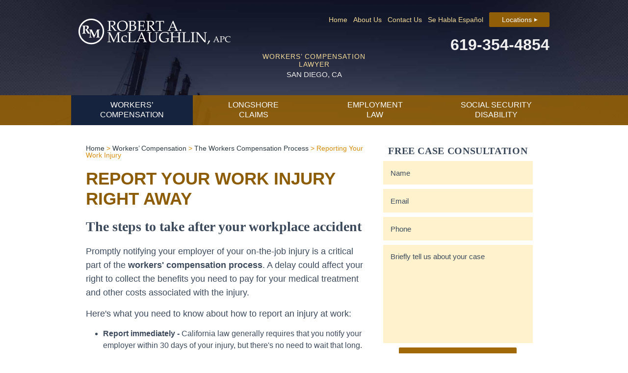

--- FILE ---
content_type: text/html; charset=UTF-8
request_url: https://www.personalinjurylawsandiego.com/workers-compensation/process/reporting-your-injury/
body_size: 9114
content:
<!DOCTYPE html>
<html lang="en-US">
<head>
<meta http-equiv="X-UA-Compatible" content="IE=edge" />
<meta name="viewport" content="width=device-width, initial-scale=1.0, user-scalable=yes" />
<meta http-equiv="Content-Type" content="text/html; charset=UTF-8" />
<meta name="format-detection" content="telephone=no">

<title>Reporting Your Work Injury : Robert A. McLaughlin, APC</title>
<meta name='robots' content='index, follow, max-image-preview:large, max-snippet:-1, max-video-preview:-1' />

	<!-- This site is optimized with the Yoast SEO plugin v26.5 - https://yoast.com/wordpress/plugins/seo/ -->
	<meta name="description" content="Under California law, you only have 30 days to report a work injury. Get started right away. Robert A. McLaughlin, APC can help." />
	<link rel="canonical" href="https://www.personalinjurylawsandiego.com/workers-compensation/process/reporting-your-injury/" />
	<meta property="og:locale" content="en_US" />
	<meta property="og:type" content="article" />
	<meta property="og:title" content="Reporting Your Work Injury : Robert A. McLaughlin, APC" />
	<meta property="og:description" content="Under California law, you only have 30 days to report a work injury. Get started right away. Robert A. McLaughlin, APC can help." />
	<meta property="og:url" content="https://www.personalinjurylawsandiego.com/workers-compensation/process/reporting-your-injury/" />
	<meta property="og:site_name" content="Robert A. McLaughlin, APC" />
	<meta property="article:modified_time" content="2023-09-28T20:56:27+00:00" />
	<meta property="og:image" content="https://media.personalinjurylawsandiego.com/wp-content/uploads/20210920145014/default-social-preview.jpg" />
	<meta property="og:image:width" content="1200" />
	<meta property="og:image:height" content="630" />
	<meta property="og:image:type" content="image/jpeg" />
	<meta name="twitter:card" content="summary_large_image" />
	<!-- / Yoast SEO plugin. -->


<link rel="alternate" title="oEmbed (JSON)" type="application/json+oembed" href="https://www.personalinjurylawsandiego.com/wp-json/oembed/1.0/embed?url=https%3A%2F%2Fwww.personalinjurylawsandiego.com%2Fworkers-compensation%2Fprocess%2Freporting-your-injury%2F" />
<link rel="alternate" title="oEmbed (XML)" type="text/xml+oembed" href="https://www.personalinjurylawsandiego.com/wp-json/oembed/1.0/embed?url=https%3A%2F%2Fwww.personalinjurylawsandiego.com%2Fworkers-compensation%2Fprocess%2Freporting-your-injury%2F&#038;format=xml" />
<style id='wp-img-auto-sizes-contain-inline-css' type='text/css'>
img:is([sizes=auto i],[sizes^="auto," i]){contain-intrinsic-size:3000px 1500px}
/*# sourceURL=wp-img-auto-sizes-contain-inline-css */
</style>
<style id='classic-theme-styles-inline-css' type='text/css'>
/*! This file is auto-generated */
.wp-block-button__link{color:#fff;background-color:#32373c;border-radius:9999px;box-shadow:none;text-decoration:none;padding:calc(.667em + 2px) calc(1.333em + 2px);font-size:1.125em}.wp-block-file__button{background:#32373c;color:#fff;text-decoration:none}
/*# sourceURL=/wp-includes/css/classic-themes.min.css */
</style>
<link rel='stylesheet' id='mobile_map_style-css' href='https://www.personalinjurylawsandiego.com/wp-content/plugins/bvi-core/assets/css/mobile-map.css?ver=6.9' type='text/css' media='all' />
<link rel='stylesheet' id='contact-form-7-css' href='https://www.personalinjurylawsandiego.com/wp-content/plugins/contact-form-7/includes/css/styles.css?ver=6.1.4' type='text/css' media='all' />
<link rel='stylesheet' id='mclaughlin-global-css' href='https://www.personalinjurylawsandiego.com/wp-content/themes/mclaughlin/style.css?ver=1.0' type='text/css' media='all' />
<link rel="https://api.w.org/" href="https://www.personalinjurylawsandiego.com/wp-json/" /><link rel="alternate" title="JSON" type="application/json" href="https://www.personalinjurylawsandiego.com/wp-json/wp/v2/pages/2607" /><!-- Stream WordPress user activity plugin v4.1.1 -->
<link rel="shortcut icon" href="https://www.personalinjurylawsandiego.com/wp-content/uploads/favicon.ico">
		<!-- Google Tag Manager -->
	<script type="7f6d2593d348d2b73578b1c7-text/javascript">(function(w,d,s,l,i){w[l]=w[l]||[];w[l].push({'gtm.start':
	new Date().getTime(),event:'gtm.js'});var f=d.getElementsByTagName(s)[0],
	j=d.createElement(s),dl=l!='dataLayer'?'&l='+l:'';j.async=true;j.src=
	'https://www.googletagmanager.com/gtm.js?id='+i+dl;f.parentNode.insertBefore(j,f);
	})(window,document,'script','dataLayer','GTM-5BBNFR4');</script>
	<!-- End Google Tag Manager -->
<style id='global-styles-inline-css' type='text/css'>
:root{--wp--preset--aspect-ratio--square: 1;--wp--preset--aspect-ratio--4-3: 4/3;--wp--preset--aspect-ratio--3-4: 3/4;--wp--preset--aspect-ratio--3-2: 3/2;--wp--preset--aspect-ratio--2-3: 2/3;--wp--preset--aspect-ratio--16-9: 16/9;--wp--preset--aspect-ratio--9-16: 9/16;--wp--preset--color--black: #000000;--wp--preset--color--cyan-bluish-gray: #abb8c3;--wp--preset--color--white: #ffffff;--wp--preset--color--pale-pink: #f78da7;--wp--preset--color--vivid-red: #cf2e2e;--wp--preset--color--luminous-vivid-orange: #ff6900;--wp--preset--color--luminous-vivid-amber: #fcb900;--wp--preset--color--light-green-cyan: #7bdcb5;--wp--preset--color--vivid-green-cyan: #00d084;--wp--preset--color--pale-cyan-blue: #8ed1fc;--wp--preset--color--vivid-cyan-blue: #0693e3;--wp--preset--color--vivid-purple: #9b51e0;--wp--preset--gradient--vivid-cyan-blue-to-vivid-purple: linear-gradient(135deg,rgb(6,147,227) 0%,rgb(155,81,224) 100%);--wp--preset--gradient--light-green-cyan-to-vivid-green-cyan: linear-gradient(135deg,rgb(122,220,180) 0%,rgb(0,208,130) 100%);--wp--preset--gradient--luminous-vivid-amber-to-luminous-vivid-orange: linear-gradient(135deg,rgb(252,185,0) 0%,rgb(255,105,0) 100%);--wp--preset--gradient--luminous-vivid-orange-to-vivid-red: linear-gradient(135deg,rgb(255,105,0) 0%,rgb(207,46,46) 100%);--wp--preset--gradient--very-light-gray-to-cyan-bluish-gray: linear-gradient(135deg,rgb(238,238,238) 0%,rgb(169,184,195) 100%);--wp--preset--gradient--cool-to-warm-spectrum: linear-gradient(135deg,rgb(74,234,220) 0%,rgb(151,120,209) 20%,rgb(207,42,186) 40%,rgb(238,44,130) 60%,rgb(251,105,98) 80%,rgb(254,248,76) 100%);--wp--preset--gradient--blush-light-purple: linear-gradient(135deg,rgb(255,206,236) 0%,rgb(152,150,240) 100%);--wp--preset--gradient--blush-bordeaux: linear-gradient(135deg,rgb(254,205,165) 0%,rgb(254,45,45) 50%,rgb(107,0,62) 100%);--wp--preset--gradient--luminous-dusk: linear-gradient(135deg,rgb(255,203,112) 0%,rgb(199,81,192) 50%,rgb(65,88,208) 100%);--wp--preset--gradient--pale-ocean: linear-gradient(135deg,rgb(255,245,203) 0%,rgb(182,227,212) 50%,rgb(51,167,181) 100%);--wp--preset--gradient--electric-grass: linear-gradient(135deg,rgb(202,248,128) 0%,rgb(113,206,126) 100%);--wp--preset--gradient--midnight: linear-gradient(135deg,rgb(2,3,129) 0%,rgb(40,116,252) 100%);--wp--preset--font-size--small: 13px;--wp--preset--font-size--medium: 20px;--wp--preset--font-size--large: 36px;--wp--preset--font-size--x-large: 42px;--wp--preset--spacing--20: 0.44rem;--wp--preset--spacing--30: 0.67rem;--wp--preset--spacing--40: 1rem;--wp--preset--spacing--50: 1.5rem;--wp--preset--spacing--60: 2.25rem;--wp--preset--spacing--70: 3.38rem;--wp--preset--spacing--80: 5.06rem;--wp--preset--shadow--natural: 6px 6px 9px rgba(0, 0, 0, 0.2);--wp--preset--shadow--deep: 12px 12px 50px rgba(0, 0, 0, 0.4);--wp--preset--shadow--sharp: 6px 6px 0px rgba(0, 0, 0, 0.2);--wp--preset--shadow--outlined: 6px 6px 0px -3px rgb(255, 255, 255), 6px 6px rgb(0, 0, 0);--wp--preset--shadow--crisp: 6px 6px 0px rgb(0, 0, 0);}:where(.is-layout-flex){gap: 0.5em;}:where(.is-layout-grid){gap: 0.5em;}body .is-layout-flex{display: flex;}.is-layout-flex{flex-wrap: wrap;align-items: center;}.is-layout-flex > :is(*, div){margin: 0;}body .is-layout-grid{display: grid;}.is-layout-grid > :is(*, div){margin: 0;}:where(.wp-block-columns.is-layout-flex){gap: 2em;}:where(.wp-block-columns.is-layout-grid){gap: 2em;}:where(.wp-block-post-template.is-layout-flex){gap: 1.25em;}:where(.wp-block-post-template.is-layout-grid){gap: 1.25em;}.has-black-color{color: var(--wp--preset--color--black) !important;}.has-cyan-bluish-gray-color{color: var(--wp--preset--color--cyan-bluish-gray) !important;}.has-white-color{color: var(--wp--preset--color--white) !important;}.has-pale-pink-color{color: var(--wp--preset--color--pale-pink) !important;}.has-vivid-red-color{color: var(--wp--preset--color--vivid-red) !important;}.has-luminous-vivid-orange-color{color: var(--wp--preset--color--luminous-vivid-orange) !important;}.has-luminous-vivid-amber-color{color: var(--wp--preset--color--luminous-vivid-amber) !important;}.has-light-green-cyan-color{color: var(--wp--preset--color--light-green-cyan) !important;}.has-vivid-green-cyan-color{color: var(--wp--preset--color--vivid-green-cyan) !important;}.has-pale-cyan-blue-color{color: var(--wp--preset--color--pale-cyan-blue) !important;}.has-vivid-cyan-blue-color{color: var(--wp--preset--color--vivid-cyan-blue) !important;}.has-vivid-purple-color{color: var(--wp--preset--color--vivid-purple) !important;}.has-black-background-color{background-color: var(--wp--preset--color--black) !important;}.has-cyan-bluish-gray-background-color{background-color: var(--wp--preset--color--cyan-bluish-gray) !important;}.has-white-background-color{background-color: var(--wp--preset--color--white) !important;}.has-pale-pink-background-color{background-color: var(--wp--preset--color--pale-pink) !important;}.has-vivid-red-background-color{background-color: var(--wp--preset--color--vivid-red) !important;}.has-luminous-vivid-orange-background-color{background-color: var(--wp--preset--color--luminous-vivid-orange) !important;}.has-luminous-vivid-amber-background-color{background-color: var(--wp--preset--color--luminous-vivid-amber) !important;}.has-light-green-cyan-background-color{background-color: var(--wp--preset--color--light-green-cyan) !important;}.has-vivid-green-cyan-background-color{background-color: var(--wp--preset--color--vivid-green-cyan) !important;}.has-pale-cyan-blue-background-color{background-color: var(--wp--preset--color--pale-cyan-blue) !important;}.has-vivid-cyan-blue-background-color{background-color: var(--wp--preset--color--vivid-cyan-blue) !important;}.has-vivid-purple-background-color{background-color: var(--wp--preset--color--vivid-purple) !important;}.has-black-border-color{border-color: var(--wp--preset--color--black) !important;}.has-cyan-bluish-gray-border-color{border-color: var(--wp--preset--color--cyan-bluish-gray) !important;}.has-white-border-color{border-color: var(--wp--preset--color--white) !important;}.has-pale-pink-border-color{border-color: var(--wp--preset--color--pale-pink) !important;}.has-vivid-red-border-color{border-color: var(--wp--preset--color--vivid-red) !important;}.has-luminous-vivid-orange-border-color{border-color: var(--wp--preset--color--luminous-vivid-orange) !important;}.has-luminous-vivid-amber-border-color{border-color: var(--wp--preset--color--luminous-vivid-amber) !important;}.has-light-green-cyan-border-color{border-color: var(--wp--preset--color--light-green-cyan) !important;}.has-vivid-green-cyan-border-color{border-color: var(--wp--preset--color--vivid-green-cyan) !important;}.has-pale-cyan-blue-border-color{border-color: var(--wp--preset--color--pale-cyan-blue) !important;}.has-vivid-cyan-blue-border-color{border-color: var(--wp--preset--color--vivid-cyan-blue) !important;}.has-vivid-purple-border-color{border-color: var(--wp--preset--color--vivid-purple) !important;}.has-vivid-cyan-blue-to-vivid-purple-gradient-background{background: var(--wp--preset--gradient--vivid-cyan-blue-to-vivid-purple) !important;}.has-light-green-cyan-to-vivid-green-cyan-gradient-background{background: var(--wp--preset--gradient--light-green-cyan-to-vivid-green-cyan) !important;}.has-luminous-vivid-amber-to-luminous-vivid-orange-gradient-background{background: var(--wp--preset--gradient--luminous-vivid-amber-to-luminous-vivid-orange) !important;}.has-luminous-vivid-orange-to-vivid-red-gradient-background{background: var(--wp--preset--gradient--luminous-vivid-orange-to-vivid-red) !important;}.has-very-light-gray-to-cyan-bluish-gray-gradient-background{background: var(--wp--preset--gradient--very-light-gray-to-cyan-bluish-gray) !important;}.has-cool-to-warm-spectrum-gradient-background{background: var(--wp--preset--gradient--cool-to-warm-spectrum) !important;}.has-blush-light-purple-gradient-background{background: var(--wp--preset--gradient--blush-light-purple) !important;}.has-blush-bordeaux-gradient-background{background: var(--wp--preset--gradient--blush-bordeaux) !important;}.has-luminous-dusk-gradient-background{background: var(--wp--preset--gradient--luminous-dusk) !important;}.has-pale-ocean-gradient-background{background: var(--wp--preset--gradient--pale-ocean) !important;}.has-electric-grass-gradient-background{background: var(--wp--preset--gradient--electric-grass) !important;}.has-midnight-gradient-background{background: var(--wp--preset--gradient--midnight) !important;}.has-small-font-size{font-size: var(--wp--preset--font-size--small) !important;}.has-medium-font-size{font-size: var(--wp--preset--font-size--medium) !important;}.has-large-font-size{font-size: var(--wp--preset--font-size--large) !important;}.has-x-large-font-size{font-size: var(--wp--preset--font-size--x-large) !important;}
/*# sourceURL=global-styles-inline-css */
</style>
</head>
<body class="wp-singular page-template-default page page-id-2607 page-child parent-pageid-2605 wp-theme-mclaughlin geo_location_lander">
	<!-- Google Tag Manager (noscript) -->
	<noscript><iframe src="https://www.googletagmanager.com/ns.html?id=GTM-5BBNFR4"
	height="0" width="0" style="display:none;visibility:hidden"></iframe></noscript>
	<!-- End Google Tag Manager (noscript) -->
	<div class="site">
    <header id="top" class="bg_stretch page">
    <div class="top">
      <div class="inner x">
        <div class="menu-wrap right desktop">
          <nav class="top-menu x">
            <button class="mobile-toggle" aria-label="Main Menu"> </button>
<ul id="mega-menu-header_menu-2283" class="bvi-mega-menu-container" data-theme_location="header_menu" data-ajax="true" data-mobile_toggle=" " data-aria_button="" data-menu_type="mega" data-home="https://www.personalinjurylawsandiego.com">
<li id="menu-item-38" class="menu-item-page menu-item-page-0 menu-item-depth-0"><a href="https://www.personalinjurylawsandiego.com/" aria-haspopup="true" aria-expanded="false">Home</a>
<div class="mega-menu"></div>
</li>
<li id="menu-item-39" class="menu-item-page menu-item-page-1 menu-item-depth-0"><a href="https://www.personalinjurylawsandiego.com/about-our-firm/" aria-haspopup="true" aria-expanded="false">About Us</a>
<div class="mega-menu"></div>
</li>
<li id="menu-item-40" class="menu-item-page menu-item-page-2 menu-item-depth-0"><a href="https://www.personalinjurylawsandiego.com/contact-us/" aria-haspopup="true" aria-expanded="false">Contact Us</a>
<div class="mega-menu"></div>
</li>
<li id="menu-item-2895" class="menu-item-custom menu-item-custom-0 menu-item-depth-0"><a href="https://www-personalinjurylawsandiego-com.translate.goog/?_x_tr_sl=auto&amp;_x_tr_tl=es&amp;_x_tr_hl=en-US&amp;_x_tr_pto=nui" target="_blank" rel="noopener noreferrer" aria-haspopup="true" aria-expanded="false">Se Habla Español</a>
<div class="mega-menu"></div>
</li>
<li id="menu-item-3438" class="locations-btn menu-item-page menu-item-page-3 menu-item-depth-0"><a href="https://www.personalinjurylawsandiego.com/locations/" aria-haspopup="true" aria-expanded="false">Locations</a>
<div class="mega-menu"></div>
</li>

</ul>
          </nav>
          <div class="phone-box">
            <p class="phone">619-354-4854 </p>
          </div>
        </div>
        <a href="https://www.personalinjurylawsandiego.com" class="logo left">
          <img class="responsive" src="https://www.personalinjurylawsandiego.com/wp-content/themes/mclaughlin/assets/dist/images/logo.png" alt="Robert A. McLaughlin, APC">
        </a>
      </div>
            <div class="tag">
        <span>Workers’ Compensation Lawyer</span>
<span>San Diego, CA</span>      </div>
          </div>
    <div class="featured page">
          </div>
        <div class="main-menu">
      <div class="inner">
        <nav>
          <button class="mobile-toggle" aria-label="Main Menu">Menu</button>
<ul id="mega-menu-mega_menu-4814" class="bvi-mega-menu-container" data-theme_location="mega_menu" data-link_before="&lt;div&gt;&lt;span&gt;" data-link_after="&lt;/span&gt;&lt;/div&gt;" data-ajax="true" data-mobile_toggle="Menu" data-aria_button="" data-menu_type="mega" data-home="https://www.personalinjurylawsandiego.com">
<li id="menu-item-2718" class="menu-item-page menu-item-page-0 menu-item-depth-0"><a href="https://www.personalinjurylawsandiego.com/contact-us/" aria-haspopup="true" aria-expanded="false"><div><span>Contact Us</span></div></a>
<div class="mega-menu"></div>
</li>
<li id="menu-item-2719" class="menu-item-page menu-item-page-1 menu-item-depth-0"><a href="https://www.personalinjurylawsandiego.com/about-our-firm/" aria-haspopup="true" aria-expanded="false"><div><span>About Our Firm</span></div></a>
<div class="mega-menu"></div>
</li>
<li id="menu-item-2722" class="menu-item-page menu-item-page-2 active menu-item-depth-0"><a href="https://www.personalinjurylawsandiego.com/workers-compensation/" aria-haspopup="true" aria-expanded="false"><div><span>Workers’ Compensation</span></div></a>
<div class="mega-menu"></div>
</li>
<li id="menu-item-2735" class="menu-item-page menu-item-page-3 menu-item-depth-0"><a href="https://www.personalinjurylawsandiego.com/longshore-claims/" aria-haspopup="true" aria-expanded="false"><div><span>Longshore Claims</span></div></a>
<div class="mega-menu"></div>
</li>
<li id="menu-item-2736" class="menu-item-page menu-item-page-4 menu-item-depth-0"><a href="https://www.personalinjurylawsandiego.com/employment-law/" aria-haspopup="true" aria-expanded="false"><div><span>Employment Law</span></div></a>
<div class="mega-menu"></div>
</li>
<li id="menu-item-2737" class="menu-item-page menu-item-page-5 menu-item-depth-0"><a href="https://www.personalinjurylawsandiego.com/social-security-disability/" aria-haspopup="true" aria-expanded="false"><div><span>Social Security Disability</span></div></a>
<div class="mega-menu"></div>
</li>

</ul>
        </nav>
      </div>
    </div>
        <div class="phone-box mobile">
      <p class="phone">
        <a href="tel:6193544854 ">
          619-354-4854         </a>
      </p>
    </div>
  </header>
  <div class="locations-btn mobile">
    <a href="#" class="button">Locations</a>
    <ul id="menu-locations-menu" class="menu"><li id="menu-item-3576" class="first-menu-item menu-item menu-item-type-post_type menu-item-object-page menu-item-3576"><a href="https://www.personalinjurylawsandiego.com/locations/san-diego-lawyer/">San Diego, CA</a></li>
<li id="menu-item-3574" class="menu-item menu-item-type-post_type menu-item-object-page menu-item-3574"><a href="https://www.personalinjurylawsandiego.com/locations/temecula-lawyer/">Temecula, CA</a></li>
<li id="menu-item-3575" class="menu-item menu-item-type-post_type menu-item-object-page menu-item-3575"><a href="https://www.personalinjurylawsandiego.com/locations/chula-vista-lawyer/">Chula Vista, CA</a></li>
<li id="menu-item-3648" class="menu-item menu-item-type-post_type menu-item-object-page menu-item-3648"><a href="https://www.personalinjurylawsandiego.com/locations/san-diego-lawyer/abogado-de-compensacion-de-trabajadores-de-san-diego/">San Diego en Español</a></li>
<li id="menu-item-3649" class="menu-item menu-item-type-post_type menu-item-object-page menu-item-3649"><a href="https://www.personalinjurylawsandiego.com/locations/temecula-lawyer/abogado-de-compensacion-de-trabajadores-de-temecula/">Temecula en Español</a></li>
<li id="menu-item-3650" class="last-menu-item menu-item menu-item-type-post_type menu-item-object-page menu-item-3650"><a href="https://www.personalinjurylawsandiego.com/locations/chula-vista-lawyer/abogado-de-compensacion-de-trabajadores-de-chula-vista/">Chula Vista en Español</a></li>
</ul>  </div>
  <div class="main page">
    <div class="inner">
      <div class="content x">
        <div class="breadcrumbs desktop"><span><span><a href="https://www.personalinjurylawsandiego.com/">Home</a></span> &gt; <span><a href="https://www.personalinjurylawsandiego.com/workers-compensation/">Workers’ Compensation</a></span> &gt; <span><a href="https://www.personalinjurylawsandiego.com/workers-compensation/process/">The Workers Compensation Process</a></span> &gt; <span class="breadcrumb_last" aria-current="page">Reporting Your Work Injury</span></span></div>        <article id="post-2607">
          <h1>Report Your Work Injury Right Away</h1>
<h2>The steps to take after your workplace accident</h2>
<p>Promptly notifying your employer of your on-the-job injury is a critical part of the <a title="Reporting Your Work Injury" href="https://www.personalinjurylawsandiego.com/workers-compensation/process/reporting-your-injury/">workers' compensation process</a>. A delay could affect your right to collect the benefits you need to pay for your medical treatment and other costs associated with the injury.</p>
<p>Here's what you need to know about how to report an injury at work:</p>
<ul>
<li><strong>Report immediately - </strong>California law generally requires that you notify your employer within 30 days of your injury, but there's no need to wait that long. Contact your supervisor right away. If your injury or illness developed over a period of time, inform your employer as soon as you learn - or believe - that it is job-related.</li>
<li><strong>Get emergency medical treatment if needed - </strong>If your injury is serious enough to require emergency medical attention, your employer is required by law to give you access to medical attention right away. Tell your supervisor you are going to the emergency room or to another medical facility – or if you aren’t able to do so, you can also report the injury after you leave work to get medical attention. In addition, tell the medical professional who treats you that your injury is work-related. Also, document all your interactions with healthcare providers.</li>
<li><strong>Follow your employer's protocol - </strong>Your employer should have a system in place to report and document work injuries. Follow those rules and speak with your supervisor if you have any concerns. Make sure you keep a copy of any forms you or your supervisor completes for your own records.</li>
<li><strong>Get a claim form - </strong>Within one working day of being notified of an injury, your employer is required to give or mail you a DWC-1. If your employer does not provide this form, you can also get one from the Division of Workers Compensation. You'll need this form to <a title="Filing a Claim" href="https://www.personalinjurylawsandiego.com/workers-compensation/process/filing-your-claim/">file your claim</a>.</li>
<li><strong>Know your legal rights - </strong>In California, it is against the law for your employer to penalize you for having an on-the-job injury or requesting <a title="Workers' Compensation" href="https://www.personalinjurylawsandiego.com/workers-compensation/">workers' compensation</a> benefits. Likewise, your co-workers are protected by law if they testify in your case. Your employer must pay for your medical care if you get hurt on the job - even if you don't miss time, and even if the injury was your fault. Don't let your employer bully you into sweeping the injury under the rug. You're not causing an issue or making an unreasonable demand. You're merely asking your employer to pay for your injury as required by law.</li>
</ul>
<p><strong>How long do you have to report a work injury?</strong></p>
<p>Again, in California, you have up to 30 days to report an on-the-job injury, but it’s in your interest to act fast. If you wait too long to report, your employer or their insurance company could argue that the injury wasn't actually work-related. For instance, if you are hurt on a Friday afternoon and don't notify your supervisor until Monday morning, your employer might believe that you were actually hurt over the weekend.</p>
<p>Your claim could be contested by your employer, insurance companies or others involved in workers' compensation process. Make sure you protect your rights. Make <a title="Robert A. McLaughlin, APC" href="https://www.personalinjurylawsandiego.com/">Robert A. McLaughlin, APC</a> your legal team. We can properly document your case make sure your voice is heard at every stage in the process. <a title="Contact Us" href="https://www.personalinjurylawsandiego.com/contact-us/">Contact us</a> today to schedule a free consultation.</p>
        </article>
      </div>
          <aside class="x">
      <div class="sidebar_form widget">
        <h2 class="form_title">Free Case Consultation</h2>
        
<div class="wpcf7 no-js" id="wpcf7-f4-p2607-o1" lang="en-US" dir="ltr" data-wpcf7-id="4">
<div class="screen-reader-response"><p role="status" aria-live="polite" aria-atomic="true"></p> <ul></ul></div>
<form action="/workers-compensation/process/reporting-your-injury/#wpcf7-f4-p2607-o1" method="post" class="wpcf7-form init" aria-label="Contact form" novalidate="novalidate" data-status="init">
<fieldset class="hidden-fields-container"><input type="hidden" name="_wpcf7" value="4" /><input type="hidden" name="_wpcf7_version" value="6.1.4" /><input type="hidden" name="_wpcf7_locale" value="en_US" /><input type="hidden" name="_wpcf7_unit_tag" value="wpcf7-f4-p2607-o1" /><input type="hidden" name="_wpcf7_container_post" value="2607" /><input type="hidden" name="_wpcf7_posted_data_hash" value="" />
</fieldset>
<div class="form">
<div class="row"><span class="wpcf7-form-control-wrap" data-name="client-name"><input size="40" maxlength="400" class="wpcf7-form-control wpcf7-text wpcf7-validates-as-required input name" aria-required="true" aria-invalid="false" placeholder="Name" value="" type="text" name="client-name" /></span></div>
<div class="row"><span class="wpcf7-form-control-wrap" data-name="client-email"><input size="40" maxlength="400" class="wpcf7-form-control wpcf7-email wpcf7-validates-as-required wpcf7-text wpcf7-validates-as-email input email" aria-required="true" aria-invalid="false" placeholder="Email" value="" type="email" name="client-email" /></span></div>
<div class="row"><span class="wpcf7-form-control-wrap" data-name="phone"><input size="40" maxlength="400" class="wpcf7-form-control wpcf7-tel wpcf7-validates-as-required wpcf7-text wpcf7-validates-as-tel input phone" aria-required="true" aria-invalid="false" placeholder="Phone" value="" type="tel" name="phone" /></span></div>
<div class="text_row row"><span class="wpcf7-form-control-wrap" data-name="message"><textarea cols="40" rows="10" maxlength="2000" class="wpcf7-form-control wpcf7-textarea wpcf7-validates-as-required input text" aria-required="true" aria-invalid="false" placeholder="Briefly tell us about your case" name="message"></textarea></span></div>
<div class="button_row"><span id="wpcf7-696bc4e546bf8-wrapper" class="wpcf7-form-control-wrap person-email-wrap" style="display:none !important; visibility:hidden !important;"><input id="wpcf7-696bc4e546bf8-field"  class="wpcf7-form-control wpcf7-text" type="text" name="person-email" value="" size="40" tabindex="-1" autocomplete="new-password" /></span><input class="wpcf7-form-control wpcf7-submit has-spinner btn btn1" type="submit" value="Submit" /></div>
</div><p style="display: none !important;" class="akismet-fields-container" data-prefix="_wpcf7_ak_"><label>&#916;<textarea name="_wpcf7_ak_hp_textarea" cols="45" rows="8" maxlength="100"></textarea></label><input type="hidden" id="ak_js_1" name="_wpcf7_ak_js" value="204"/><script type="7f6d2593d348d2b73578b1c7-text/javascript">document.getElementById( "ak_js_1" ).setAttribute( "value", ( new Date() ).getTime() );</script></p><input type="text" name="oIzaq" value="" style="display: none !important;" /><div class="wpcf7-response-output" aria-hidden="true"></div>
</form>
</div>
      </div>
      <div class="side_wrap desktop">
        <div class="related_links widget">
          <h2 class="widgettitle">Related Pages</h2>
          
<ul id="related-links-mega_menu-8527" class="bvi-mega-menu-related-links-container" data-theme_location="mega_menu" data-home="https://www.personalinjurylawsandiego.com">
<li id="menu-item-2724" class="menu-item-page menu-item-page-0 menu-item-depth-0"><a href="https://www.personalinjurylawsandiego.com/workers-compensation/process/filing-your-claim/" aria-haspopup="true" aria-expanded="false">Filing a Claim</a></li>
<li id="menu-item-2725" class="menu-item-page menu-item-page-1 menu-item-depth-0"><a href="https://www.personalinjurylawsandiego.com/workers-compensation/process/getting-medical-care/" aria-haspopup="true" aria-expanded="false">Getting Medical Care</a></li>
<li id="menu-item-2726" class="menu-item-page menu-item-page-2 menu-item-depth-0"><a href="https://www.personalinjurylawsandiego.com/workers-compensation/process/going-to-trial/" aria-haspopup="true" aria-expanded="false">Going to Trial</a></li>
<li id="menu-item-2727" class="menu-item-page menu-item-page-3 active menu-item-depth-0"><a href="https://www.personalinjurylawsandiego.com/workers-compensation/process/reporting-your-injury/" aria-haspopup="true" aria-expanded="false">Reporting Your Work Injury</a></li>
<li id="menu-item-2728" class="menu-item-page menu-item-page-4 menu-item-depth-0"><a href="https://www.personalinjurylawsandiego.com/workers-compensation/process/resolving-your-claim/" aria-haspopup="true" aria-expanded="false">Resolving Your Claim</a></li>

</ul>
        </div>
                <a href="https://www.personalinjurylawsandiego.com/workers-compensation/common-workplace-injuries/" class="btn widget btn2">
          <p>California Workplace Injuries</p>
          <span>Most Common Types</span>
        </a>
              </div>
          </aside>
    </div>
  </div>
  <footer class="main-footer bg_stretch lazyload">
    <div class="inner">
      <div class="logo_row x">
        <a href="https://www.personalinjurylawsandiego.com" class="logo left">
          <img class="responsive lazyload" src="https://www.personalinjurylawsandiego.com/wp-content/themes/mclaughlin/assets/dist/images/blank.gif" data-src="https://www.personalinjurylawsandiego.com/wp-content/themes/mclaughlin/assets/dist/images/logo.png" alt="Robert A. McLaughlin, APC">
        </a>
        <div class="phone-box right">
          <p class="phone">619-354-4854 </p>
        </div>
      </div>
      <div class="wrapper menu_row x">
        <div class="col col4">
          <h3>Practice Areas</h3>
          <ul id="menu-practice-areas" class="menu"><li id="menu-item-41" class="first-menu-item menu-item menu-item-type-post_type menu-item-object-page current-page-ancestor menu-item-41"><a href="https://www.personalinjurylawsandiego.com/workers-compensation/">Workers’ Compensation</a></li>
<li id="menu-item-42" class="menu-item menu-item-type-post_type menu-item-object-page menu-item-42"><a href="https://www.personalinjurylawsandiego.com/longshore-claims/">Longshore Claims</a></li>
<li id="menu-item-43" class="menu-item menu-item-type-post_type menu-item-object-page menu-item-43"><a href="https://www.personalinjurylawsandiego.com/employment-law/">Employment Law</a></li>
<li id="menu-item-44" class="last-menu-item menu-item menu-item-type-post_type menu-item-object-page menu-item-44"><a href="https://www.personalinjurylawsandiego.com/social-security-disability/">Social Security Disability</a></li>
</ul>        </div>
        <div class="col col4">
          <h3>Site Navigation</h3>
          <ul id="menu-site-navigation" class="menu"><li id="menu-item-45" class="first-menu-item menu-item menu-item-type-post_type menu-item-object-page menu-item-home menu-item-45"><a href="https://www.personalinjurylawsandiego.com/">Home</a></li>
<li id="menu-item-46" class="menu-item menu-item-type-post_type menu-item-object-page menu-item-46"><a href="https://www.personalinjurylawsandiego.com/about-our-firm/">About Our Firm</a></li>
<li id="menu-item-47" class="menu-item menu-item-type-post_type menu-item-object-page menu-item-47"><a href="https://www.personalinjurylawsandiego.com/about-our-firm/about-robert-a-mclaughlin/">About Robert A. McLaughlin</a></li>
<li id="menu-item-49" class="menu-item menu-item-type-post_type menu-item-object-page menu-item-49"><a href="https://www.personalinjurylawsandiego.com/contact-us/">Contact Us</a></li>
<li id="menu-item-50" class="menu-item menu-item-type-post_type menu-item-object-page menu-item-50"><a href="https://www.personalinjurylawsandiego.com/free-case-review/">Free Case Review</a></li>
<li id="menu-item-3440" class="menu-item menu-item-type-post_type menu-item-object-page menu-item-3440"><a href="https://www.personalinjurylawsandiego.com/locations/">Locations</a></li>
<li id="menu-item-3441" class="menu-item menu-item-type-post_type menu-item-object-page menu-item-3441"><a href="https://www.personalinjurylawsandiego.com/locations/san-diego-lawyer/">San Diego, CA</a></li>
<li id="menu-item-2555" class="menu-item menu-item-type-post_type menu-item-object-page menu-item-2555"><a href="https://www.personalinjurylawsandiego.com/client-testimonials/">Client Testimonials</a></li>
<li id="menu-item-4361" class="menu-item menu-item-type-post_type menu-item-object-page menu-item-4361"><a href="https://www.personalinjurylawsandiego.com/case-results/">Case Results</a></li>
<li id="menu-item-52" class="menu-item menu-item-type-post_type menu-item-object-page menu-item-52"><a href="https://www.personalinjurylawsandiego.com/blog/">Blog</a></li>
<li id="menu-item-3117" class="menu-item menu-item-type-post_type menu-item-object-page menu-item-3117"><a href="https://www.personalinjurylawsandiego.com/caaa-updates/">CAAA Newsletter</a></li>
<li id="menu-item-53" class="menu-item menu-item-type-post_type menu-item-object-page menu-item-53"><a href="https://www.personalinjurylawsandiego.com/privacy-policy/">Privacy Policy</a></li>
<li id="menu-item-54" class="menu-item menu-item-type-post_type menu-item-object-page menu-item-54"><a href="https://www.personalinjurylawsandiego.com/disclaimer/">Disclaimer</a></li>
<li id="menu-item-103" class="last-menu-item menu-item menu-item-type-post_type menu-item-object-page menu-item-103"><a href="https://www.personalinjurylawsandiego.com/site-map/">Site Map</a></li>
</ul>        </div>
        <div class="col col4 addresses">
          <h3>Contact Us</h3>
                    <p><b>Robert A. McLaughlin, APC</b></p>
                    <div>
            <p>5005 Texas St<br />
Suite 306<br />
San Diego, CA 92108<br />
619-354-4854</p>
          </div>
                    <div>
            <p>310 3rd Ave<br />
Suite C 27<br />
Chula Vista, CA 91910<br />
619-346-4486</p>
          </div>
                    <div>
            <p>27247 Madison Avenue<br />
Suite 116<br />
Temecula, CA 92590<br />
951-365-3061<br />
<em>* By appointment only</em></p>
          </div>
                  </div>
        <div class="col col4 social">
          <h3>Follow Us</h3>
                    <div class="social">
                        <a href="https://www.facebook.com/McLaughlinSanchezSD" class="facebook lazyload" rel="noopener noreferrer" target="_blank" title="facebook">facebook</a>
                        <a href="https://twitter.com/MSLawSanDiego" class="twitter lazyload" rel="noopener noreferrer" target="_blank" title="twitter">twitter</a>
                        <a href="https://www.linkedin.com/pub/robert-mclaughlin/21/586/19" class="linkedin lazyload" rel="noopener noreferrer" target="_blank" title="linkedin">linkedin</a>
                        <a href="https://www.youtube.com/channel/UC95_ms4uZR5SBdy3tNeu0hA" class="youtube lazyload" rel="noopener noreferrer" target="_blank" title="youtube">youtube</a>
                        <a href="https://www.instagram.com/mclaughlinandsanchez/" class="instagram lazyload" rel="noopener noreferrer" target="_blank" title="instagram">instagram</a>
                      </div>
                  </div>
      </div>
      <p class="copyright">Copyright 2026 &copy; Robert A. McLaughlin, APC</p>
    </div>
  </footer>
  <div class="footer-menu-fixed">
    <ul class="x">
      <li class="email">
        <a href="#" class="btn">
          email        </a>
      </li>
      <li class="map"><a class="map_button" href="http://maps.apple.com/maps?q=5005+Texas+Street+ste+306%2C+San+Diego%2C+CA+92108%2C+USA" target="_blank" title="location" rel="noopener noreferrer"><div>location</div></a></li>
      <li class="phone">
        <a href="tel:8663249558" class="btn">
          call        </a>
      </li>
    </ul>
  </div>
</div>
<script type="speculationrules">
{"prefetch":[{"source":"document","where":{"and":[{"href_matches":"/*"},{"not":{"href_matches":["/wp-*.php","/wp-admin/*","/wp-content/uploads/*","/wp-content/*","/wp-content/plugins/*","/wp-content/themes/mclaughlin/*","/*\\?(.+)"]}},{"not":{"selector_matches":"a[rel~=\"nofollow\"]"}},{"not":{"selector_matches":".no-prefetch, .no-prefetch a"}}]},"eagerness":"conservative"}]}
</script>
<script type="7f6d2593d348d2b73578b1c7-text/javascript" src="https://www.personalinjurylawsandiego.com/wp-includes/js/dist/hooks.min.js?ver=dd5603f07f9220ed27f1" id="wp-hooks-js"></script>
<script type="7f6d2593d348d2b73578b1c7-text/javascript" src="https://www.personalinjurylawsandiego.com/wp-includes/js/dist/i18n.min.js?ver=c26c3dc7bed366793375" id="wp-i18n-js"></script>
<script type="7f6d2593d348d2b73578b1c7-text/javascript" id="wp-i18n-js-after">
/* <![CDATA[ */
wp.i18n.setLocaleData( { 'text direction\u0004ltr': [ 'ltr' ] } );
//# sourceURL=wp-i18n-js-after
/* ]]> */
</script>
<script type="7f6d2593d348d2b73578b1c7-text/javascript" src="https://www.personalinjurylawsandiego.com/wp-content/plugins/contact-form-7/includes/swv/js/index.js?ver=6.1.4" id="swv-js"></script>
<script type="7f6d2593d348d2b73578b1c7-text/javascript" id="contact-form-7-js-before">
/* <![CDATA[ */
var wpcf7 = {
    "api": {
        "root": "https:\/\/www.personalinjurylawsandiego.com\/wp-json\/",
        "namespace": "contact-form-7\/v1"
    },
    "cached": 1
};
//# sourceURL=contact-form-7-js-before
/* ]]> */
</script>
<script type="7f6d2593d348d2b73578b1c7-text/javascript" src="https://www.personalinjurylawsandiego.com/wp-content/plugins/contact-form-7/includes/js/index.js?ver=6.1.4" id="contact-form-7-js"></script>
<script type="7f6d2593d348d2b73578b1c7-text/javascript" src="https://www.personalinjurylawsandiego.com/wp-includes/js/jquery/jquery.js" id="jquery-js"></script>
<script type="7f6d2593d348d2b73578b1c7-text/javascript" src="https://www.personalinjurylawsandiego.com/wp-content/themes/mclaughlin/assets/dist/scripts/footer-bundle.js" id="mclaughlin-footer-scripts-js"></script>
<script type="7f6d2593d348d2b73578b1c7-text/javascript" id="bvisherloq-tracking-js-extra">
/* <![CDATA[ */
var bvisherloq_ajax = {"ajax_url":"https://www.personalinjurylawsandiego.com/wp-admin/admin-ajax.php","nonce":"6a71425571"};
//# sourceURL=bvisherloq-tracking-js-extra
/* ]]> */
</script>
<script type="7f6d2593d348d2b73578b1c7-text/javascript" src="https://www.personalinjurylawsandiego.com/wp-content/plugins/sherloq/assets/dist/scripts/tracking.min.js?ver=2.1.0" id="bvisherloq-tracking-js"></script>
<script type="7f6d2593d348d2b73578b1c7-text/javascript" id="bvi-mega-menu-js-extra">
/* <![CDATA[ */
var DropdownSpeed = {"instant_dropdown":""};
var DropdownSpeed = {"instant_dropdown":""};
//# sourceURL=bvi-mega-menu-js-extra
/* ]]> */
</script>
<script type="7f6d2593d348d2b73578b1c7-text/javascript" src="https://www.personalinjurylawsandiego.com/wp-content/plugins/bvi-mega-menu/js/mega-menu-ajax.js?ver=6.9" id="bvi-mega-menu-js"></script>
<script defer type="7f6d2593d348d2b73578b1c7-text/javascript" src="https://www.personalinjurylawsandiego.com/wp-content/plugins/akismet/_inc/akismet-frontend.js?ver=1765499321" id="akismet-frontend-js"></script>
<script src="/cdn-cgi/scripts/7d0fa10a/cloudflare-static/rocket-loader.min.js" data-cf-settings="7f6d2593d348d2b73578b1c7-|49" defer></script><script defer src="https://static.cloudflareinsights.com/beacon.min.js/vcd15cbe7772f49c399c6a5babf22c1241717689176015" integrity="sha512-ZpsOmlRQV6y907TI0dKBHq9Md29nnaEIPlkf84rnaERnq6zvWvPUqr2ft8M1aS28oN72PdrCzSjY4U6VaAw1EQ==" data-cf-beacon='{"version":"2024.11.0","token":"afbb48dda9144f7e8fdb3077337f4f2c","r":1,"server_timing":{"name":{"cfCacheStatus":true,"cfEdge":true,"cfExtPri":true,"cfL4":true,"cfOrigin":true,"cfSpeedBrain":true},"location_startswith":null}}' crossorigin="anonymous"></script>
</body>
</html>


--- FILE ---
content_type: text/css
request_url: https://www.personalinjurylawsandiego.com/wp-content/themes/mclaughlin/style.css?ver=1.0
body_size: -279
content:
/*
Theme Name: Law Office of Robert A. McLaughlin Theme
Theme URI:
Description: Law Office of Robert A. McLaughlin Theme
Author: Big Voodoo Interactive
Author URI: http://www.bigvoodoo.com/
Version: 1.0
*/

@import "assets/dist/css/main.css";

--- FILE ---
content_type: text/css
request_url: https://www.personalinjurylawsandiego.com/wp-content/themes/mclaughlin/assets/dist/css/main.css
body_size: 8268
content:
@charset "UTF-8";*{box-sizing:border-box;margin:0;padding:0}article,aside,details,figcaption,figure,footer,header,hgroup,main,nav,section,summary{display:block}audio,canvas,video{display:inline-block}audio:not([controls]){display:none;height:0}[hidden],template{display:none}html{font-family:sans-serif;-ms-text-size-adjust:100%;-webkit-text-size-adjust:100%}a{background:0 0}a:focus{outline:thin dotted}a:active,a:hover{outline:0}h1{font-size:2em;margin:.67em 0}abbr[title]{border-bottom:1px dotted}b,strong{font-weight:700}dfn{font-style:italic}hr{box-sizing:content-box;height:0}mark{background:#ff0;color:#000}code,kbd,pre,samp{font-family:monospace,serif;font-size:1em}pre{white-space:pre-wrap}q{quotes:“”‘’}small{font-size:80%}sub,sup{font-size:75%;line-height:0;position:relative;vertical-align:baseline}sup{top:-.5em}sub{bottom:-.25em}img{border:0}svg:not(:root){overflow:hidden}fieldset{border:1px solid silver;margin:0 2px;padding:.35em .625em .75em}button,input,select,textarea{font-family:inherit;font-size:100%;margin:0}button,input{line-height:normal}button,select{text-transform:none}button,html input[type=button],input[type=reset],input[type=submit]{-webkit-appearance:button;cursor:pointer}button[disabled],html input[disabled]{cursor:default}input[type=checkbox],input[type=radio]{box-sizing:border-box;padding:0}input[type=search]{-webkit-appearance:textfield;box-sizing:content-box}input[type=search]::-webkit-search-cancel-button,input[type=search]::-webkit-search-decoration{-webkit-appearance:none}textarea{overflow:auto;vertical-align:top}table{border-collapse:collapse;border-spacing:0}body,figure{margin:0}button::-moz-focus-inner,input::-moz-focus-inner,legend{border:0;padding:0}ol,ul{list-style:none}.alignnone{margin:5px 20px 20px 0}.aligncenter{display:block;margin:5px auto 5px auto}.alignright{float:right;margin:5px 0 20px 20px}.alignleft{float:left;margin:5px 20px 20px 0}.aligncenter{display:block;margin:5px auto 5px auto}.wp-caption{background:#fff;border:1px solid #f0f0f0;max-width:96%;padding:5px 3px 10px;text-align:center}.wp-caption.alignnone{margin:5px 20px 20px 0}.wp-caption.alignleft{margin:5px 20px 20px 0}.wp-caption.alignright{margin:5px 0 20px 20px}.wp-caption img{border:0 none;height:auto;margin:0;max-width:98.5%;padding:0;width:auto}.wp-caption p.wp-caption-text{font-size:11px;line-height:17px;margin:0;padding:0 4px 5px}.size-auto,.size-full,.size-large,.size-medium,.size-thumbnail{max-width:100%;height:auto}/*! fancyBox v2.1.5 fancyapps.com | fancyapps.com/fancybox/#license */.fancybox-image,.fancybox-inner,.fancybox-nav,.fancybox-nav span,.fancybox-outer,.fancybox-skin,.fancybox-tmp,.fancybox-wrap,.fancybox-wrap iframe,.fancybox-wrap object{padding:0;margin:0;border:0;outline:0;vertical-align:top}.fancybox-wrap{position:absolute;top:0;left:0;z-index:8020}.fancybox-skin{position:relative;color:#444;text-shadow:none}.fancybox-opened{z-index:8030}.fancybox-inner,.fancybox-outer{position:relative}.fancybox-inner{overflow:hidden}.fancybox-type-iframe .fancybox-inner{-webkit-overflow-scrolling:touch}.fancybox-error{color:#444;font:14px/20px "Helvetica Neue",Helvetica,Arial,sans-serif;margin:0;padding:15px;white-space:nowrap}.fancybox-iframe,.fancybox-image{display:block;width:100%;height:100%}.fancybox-image{max-width:100%;max-height:100%}#fancybox-loading{position:fixed;top:50%;left:50%;margin-top:-22px;margin-left:-22px;background-position:0 -108px;opacity:.8;cursor:pointer;z-index:8060}#fancybox-loading div{width:44px;height:44px;background:url(../images/fancybox/fancybox_loading.gif) center center no-repeat}.fancybox-close{background:transparent url(../images/fancybox/close.png) no-repeat 0 0;position:fixed;top:30px;right:30px;width:49px;height:41px;cursor:pointer;z-index:8040}.fancybox-nav{position:fixed;top:0;width:20%;height:100%;cursor:pointer;text-decoration:none;background:transparent url(../images/fancybox/blank.gif);-webkit-tap-highlight-color:transparent;z-index:8040}.fancybox-prev{left:0}.fancybox-next{right:0}.fancybox-nav span{background:transparent url(../images/fancybox/arrows.png) no-repeat 0 0;position:absolute;top:50%;width:55px;height:55px;margin-top:-27px;cursor:pointer;z-index:8040}.fancybox-prev span{left:50%;background-position:0 0}.fancybox-next span{right:50%;background-position:right 0}.fancybox-nav:hover span{visibility:visible}.fancybox-tmp{position:absolute;top:-99999px;left:-99999px;visibility:hidden;max-width:99999px;max-height:99999px;overflow:visible!important}.fancybox-lock{overflow:hidden!important;width:auto}.fancybox-lock body{overflow:hidden!important}.fancybox-lock-test{overflow-y:hidden!important}.fancybox-overlay{position:absolute;top:0;left:0;overflow:hidden;display:none;z-index:8010;background:url(../images/fancybox/pop_overlay.png)}.fancybox-overlay-fixed{position:fixed;bottom:0;right:0}.fancybox-lock .fancybox-overlay{overflow:auto;overflow-y:hidden}.fancybox-title{visibility:hidden;font:normal 13px/20px "Helvetica Neue",Helvetica,Arial,sans-serif;position:relative;text-shadow:none;z-index:8050}.fancybox-opened .fancybox-title{visibility:visible}.fancybox-title-float-wrap{position:absolute;bottom:0;right:50%;margin-bottom:-35px;z-index:8050;text-align:center}.fancybox-title-float-wrap .child{display:inline-block;margin-right:-100%;padding:2px 20px;background:0 0;background:rgba(0,0,0,.8);border-radius:15px;text-shadow:0 1px 2px #222;color:#fff;font-weight:700;line-height:24px;white-space:nowrap}.fancybox-title-outside-wrap{position:relative;margin-top:10px;color:#fff}.fancybox-title-inside-wrap{padding-top:10px}.fancybox-title-over-wrap{position:absolute;bottom:0;left:0;color:#fff;padding:10px;background:#000;background:rgba(0,0,0,.8)}/*! fancyBox v2.1.5 end */div.wpcf7{position:relative}.wpcf7 .row{padding:0 0 9px;position:relative}.error_form input[type=text],.wpcf7 .wpcf7-select,.wpcf7 .wpcf7-text,.wpcf7 .wpcf7-textarea{background:#fff2cc;border:none;color:#3d4a5c;font-size:15px;font-family:Arial,sans-serif;font-weight:300;padding:5px 15px;width:100%}.wpcf7 .wpcf7-text{height:48px}.wpcf7 .wpcf7-textarea{resize:none;overflow:hidden;height:200px;padding:15px}.wpcf7 ::-webkit-input-placeholder{color:#3d4a5c}.wpcf7 :-moz-placeholder{color:#3d4a5c}.wpcf7 ::-moz-placeholder{color:#3d4a5c}.wpcf7 :-ms-input-placeholder{color:#3d4a5c}.wpcf7 .ajax-loader{position:absolute;left:0;bottom:-20px}.wpcf7-validation-errors{clear:both;border:none;padding:.5em 1em;color:red;font-size:11px}.wpcf7-response-output{padding:1em .5em 0;margin:0}.wpcf7-mail-sent-ok{border:0;color:#398f14}.wpcf7-not-valid{background-color:#fdd1d1!important;color:#000!important}.wpcf7-not-valid-tip{border:none;color:red;background:0 0;width:100%;position:relative;top:2px;left:0;font-size:11px;padding:2px 4px;z-index:auto}.wpcf7 .row.text_row{padding:0 0 9px}.button_row{text-align:center}.form{max-width:870px;margin:0 auto;position:relative;z-index:10}.form .row.x{margin:0 -5px;padding-bottom:9px}.form .row.x .col{padding:0 5px}.error_form input[type=text]{float:left;height:45px;width:50%;margin-right:10px;max-width:400px;background:0 0;border:2px solid #f4db98;font-size:1.231em}.error_form .btn{float:left;height:45px;line-height:45px;padding:0 15px;width:auto}.error_form{padding:0 0 30px}#search_terms{color:#d68c0a}body{background:#fff;font-family:Arial,sans-serif;font-size:13px;line-height:17px;color:#3d4a5c}a,a:active,a:focus,a:hover,a:link,button,iframe,img,input,textarea{outline:0;border:0}.x:after{content:" ";display:block;clear:both;visibility:hidden;line-height:0;height:0;zoom:1}* html .x{height:1%}table{border-spacing:0;border-collapse:collapse}table td,table th{padding:0}a{text-decoration:none}a:hover{text-decoration:underline}h1,h2,h3,h4,h5,h6{line-height:1.2em;margin:0 0 20px;font-family:Arial,sans-serif}h1{color:#8d5c07;font-family:Arial,sans-serif;font-size:35px;line-height:41px;font-weight:700;text-transform:uppercase}h2{color:#3d4a5c;font-family:Georgia,"Times New Roman",Times,serif;font-size:28px}h3{color:#8d5c07;font-size:1.923em;text-transform:capitalize}h4{color:#3d4a5c;font-family:Georgia,"Times New Roman",Times,serif;font-size:1.538em;text-transform:uppercase}.size-auto,.size-full,.size-large,.size-medium,.size-thumbnail,aside img{max-width:100%;height:auto}iframe{max-width:100%}.site{overflow:hidden}.inner{width:90%;max-width:990px;min-width:960px;padding:0 15px;margin:0 auto}.main.page>.inner{padding:0 0 30px 30px}.mobile-toggle,body .mobile,body .tablet{display:none}.responsive{display:block;height:auto;max-width:100%}.bg_stretch{background-size:cover!important}.right{float:right!important;clear:right}.col,.left{float:left}.col2{width:50%}.col3{width:33.333%}.col4{width:25%}.transition{transition:all .2s ease-in}.btn{display:inline-block;transition:all .2s ease-in}.btn:hover{text-decoration:none!important}.btn1{background:#a16908;border:2px solid #a16908;border-radius:2px;color:#fff;font-family:Arial,sans-serif;font-size:19px;font-weight:500;height:41px;line-height:37px;padding:0 40px;text-align:center;min-width:240px;text-transform:uppercase}.btn1:focus,.btn1:hover{background:#ccc;border-color:#a16908;color:#15233e}.btn2{padding:20px 30px;text-align:center;background:#15233e;color:#c8cde8;border-radius:4px;border:2px solid #15233e!important;max-width:300px}.btn2 p{font-size:2.154em;line-height:1em;text-transform:uppercase;font-family:Arial,sans-serif;font-weight:500;padding-bottom:5px}.btn2 span{font-size:1.462em;line-height:1em}.btn2:focus,.btn2:hover{background:#ccc;color:#15233e;border-color:#d69b35!important}.btn3{color:#f0f0f0;font-family:Arial,sans-serif;font-weight:700;font-size:21px;text-transform:uppercase;height:37px;line-height:37px;background:transparent url(../images/bg/black_o70.png) repeat 0 0;padding:0 14px}.btn3 br{display:none}.btn3:focus,.btn3:hover{background-color:#14223c}header{position:relative;z-index:15;background:#090a1c url(../images/bg/banner.jpg) no-repeat center center}header.page{background-position:center 10%}.top{padding:20px 0 29px}.logo{display:block;width:100%;margin:10px 0 0;max-width:312px}.menu-wrap{text-align:right;width:65%}.top-menu{list-style:none;padding:5px 0}.top-menu li{display:inline-block;font-size:14px;line-height:normal;padding:0 0 0 8px;text-transform:capitalize;font-family:Arial,sans-serif;letter-spacing:normal}.top-menu li:first-child{padding:0}.top-menu .locations-btn{position:relative}.top-menu .locations-btn>a{background-color:#905e07;border:solid #905e07 1px;border-radius:2px;color:#fff;display:block;font-size:14px;padding:6px 35px 6px 25px;position:relative;right:0}.top-menu .locations-btn>a:hover{background-color:#ccc;color:#15233e}.top-menu .locations-btn.active>a{color:#fff}.top-menu .locations-btn>a::after{border-bottom:solid 3.5px transparent;border-left:solid 3.5px #fff;border-left-width:6.5px;border-right:solid 3.5px transparent;border-top:solid 3.5px transparent;content:"";margin:2px 5px;position:absolute;top:9px}.top-menu .locations-btn>a:hover::after{border-color:#15233e transparent transparent transparent;border-width:7px 3.5px 0 3.5px}.top-menu a{color:#f5dc99;text-decoration:none}.top-menu a:hover,.top-menu li.active a{color:#ca850e}.top-menu .locations-btn .mega-menu{background-color:#111d33;border-top:solid 4px #d68c0a;display:none;position:absolute;right:0;top:33px;width:130px;z-index:300}.top-menu .locations-btn .mega-menu li a{background-color:transparent;border-top:solid 1px #ffe69a;color:#fff;display:block;font-size:13.8px;font-weight:300;margin:0;padding:8px 3px;position:relative;text-align:center;width:100%}.top-menu .locations-btn .mega-menu li a:hover{background-color:#fff;color:#905e07}.top-menu .locations-btn .mega-menu ul li{border-left:solid 1.5px #111d33;border-right:solid 1.5px #111d33;display:block;padding:0}.top-menu .locations-btn .mega-menu ul li:first-child a{border-top:none}.phone-box,.phone-box a{color:#f0f0f0;font-weight:700}.phone-box p{line-height:1em;text-align:right}p.phone{font-family:Arial,sans-serif;font-size:32px;padding:15px 0 0}header .tag{max-width:215px;margin:-10px auto 0;text-align:center;width:100%}header .tag *{line-height:1em;display:block}header .tag span{color:#f5dc99;font-family:Arial,sans-serif;font-size:14px;letter-spacing:1px;line-height:16px;padding-bottom:5px;text-transform:uppercase}header .tag span:last-of-type{font-size:15px;letter-spacing:normal;color:#f0f0f0}.featured{position:relative;z-index:1;height:318px}.featured.page{height:0}.featured .inner{position:relative;height:100%;display:table}.featured .text_box{display:table-cell;vertical-align:middle;text-shadow:1px 2px 20px rgba(0,0,0,.35);color:#f0f0f0;text-align:center}.featured .text{font-family:Arial,sans-serif;font-size:34px;font-weight:700;letter-spacing:1.3px;line-height:normal}.featured .title{font-size:89px;font-family:Arial,sans-serif;font-weight:700;letter-spacing:-1.2px;line-height:normal;padding-bottom:38px;text-transform:uppercase}.main-menu{position:relative;z-index:200;background:rgba(144,94,7,.9)}.main-menu .inner{position:relative}.main-menu nav{margin:0 -15px}.main-menu ol,.main-menu ul{list-style:none}.main-menu ul{width:100%;position:relative;z-index:40;display:table}.main-menu li{width:25%;display:table-cell;font-family:Arial,sans-serif;font-size:16px;font-weight:300;line-height:20px;vertical-align:middle}.main-menu li:first-child,.main-menu li:first-child+li{display:none}.main-menu li a{position:relative;display:block;height:61px;text-transform:uppercase;text-align:center;padding:0 20%;color:#fff;transition:all .2s ease-in}.main-menu li a div{display:table;height:100%;width:100%;position:relative}.main-menu li a span{display:table-cell;vertical-align:middle}.main-menu li a:hover{text-decoration:none}.main-menu li a:hover,.main-menu li.active>a,.main-menu li.current-menu-item>a{background:#16233e}.custom-menu.main-menu nav>ul>li:first-child,.custom-menu.main-menu nav>ul>li:first-child+li{display:table-cell}.main-menu .bvi-mega-menu-container{width:100%;position:relative;z-index:999;display:table}.main-menu .mega-menu{display:none;left:0;position:absolute;background-color:#15233e;width:100%}.main-menu .bvi-mega-menu-container .menu-item-column li a{height:35px;padding:13px 0 25px 50px;text-align:left}.custom-menu .mega-menu li,.main-menu .bvi-mega-menu-container .menu-item-column li{text-align:left;display:block;width:100%;padding:0 0 8px}.main-menu .mega-menu li.menu-item-depth-1{display:table-cell;vertical-align:top;padding:20px 35px}.custom-menu .mega-menu a,.menu-item-page .menu-item-depth-2 a{font-size:16px;line-height:16px;font-weight:500;text-transform:none}.main-menu .bvi-mega-menu-container .menu-item-column li a:hover{text-decoration:underline;background:0 0}.main-menu .mega-menu li.menu-item-depth-3{margin:0 0 0 38px}.main-menu .mega-menu li.menu-item-depth-3 a{font-size:14px;margin:0 0 0 50px;padding:18px 0 15px 10px}.custom-menu .mega-menu .sub-menu,.custom-menu .mega-menu li.menu-item-depth-1{display:block}aside{min-width:305px;margin-left:3.1%;float:left;padding:0 0 160px 0;width:31.5%}aside ul{list-style:none;margin:0!important}aside .bvi-mega-menu-container{display:block!important}aside .widget{margin:0 0 10px}.sidebar_form{padding:0 0 40px;border-bottom:2px solid #dea300}.form_title{font-family:Georgia,"Times New Roman",Times,serif;font-size:20px;font-weight:700;letter-spacing:.63px;margin:0 0 9px;text-align:center;text-transform:uppercase}.related_links{padding:0 15px}.widgettitle{font-size:1.846em;text-transform:uppercase}.widget ul{padding-left:20px}.widget li{padding:0 0 30px;font-size:1.385em;font-family:Arial,sans-serif;line-height:1;text-transform:capitalize}.widget li a{color:#a16908}.widget.btn{display:block}article{overflow-wrap:break-word;word-wrap:break-word}article ol,article ul{margin:0 0 10px 35px}article ul{list-style:disc}article a[href~="#top"]{color:#3d4a5c;text-decoration:underline;font-size:.889em}article a{color:#3d4a5c;font-weight:700}article li{font-size:16px;line-height:1.556em;padding:0 0 5px}.content p,article p{padding:0 0 15px;font-size:1.385em;line-height:1.556em}article h3{line-height:1.3em;margin:20px 0}.hentry{padding:0 0 30px}.hentry p{padding:0}.post_meta{padding-bottom:10px}.entry-content p{padding-bottom:10px}.vcard{padding-top:5px}.nav{display:inline;padding:0 25px 0 0}.navigation{padding:0 0 25px}footer.main-footer{background:#132039 url(../images/blank.gif) no-repeat center center;clear:both;color:#c8cde8;padding:25px 0 30px}footer.main-footer.lazyloaded{background-image:url(../images/bg/footer.jpg)}footer.main-footer .inner{max-width:100%;width:100%}footer.main-footer .logo{margin-top:8px;max-width:312px}footer.main-footer .logo_row{max-width:960px;margin:0 auto;padding-bottom:50px}footer.main-footer .phone-box{color:#c8cde8;text-align:right;padding:10px 0 0}footer.main-footer h3{color:#dea60b;font-size:1.231em;font-family:Arial,sans-serif;margin-bottom:30px;text-transform:uppercase}footer.main-footer .social.col h3{margin-bottom:17px}footer.main-footer li{font-size:1.231em;line-height:1;padding:0 0 30px;text-transform:capitalize}footer.main-footer li a{color:#c8cde8;text-decoration:none}footer.main-footer .current_page_item a,footer.main-footer li a:hover{text-decoration:underline;color:#f5dc99}footer.main-footer .wrapper{margin:0 -15px;position:relative;z-index:2}footer.main-footer .menu_row{max-width:1108px;margin:0 auto;padding:0 0 30px 59px;width:100%}footer.main-footer .col{padding:0 0 0 15px;width:23%}footer.main-footer .col4.addresses h3{margin-bottom:19px}footer.main-footer .col4.social{padding-left:24px;width:31%}footer.main-footer .addresses div{margin-bottom:30px}footer.main-footer p{font-size:1.231em;line-height:1.375em;padding:0 0 10px}footer.main-footer p strong{font-weight:400;color:#f5dc99}footer.main-footer p.phone{font-size:33px}footer.main-footer .copyright{font-size:1em;margin:0 auto;max-width:960px;padding:0}.footer-menu-fixed{display:none}.social a{background:transparent url(../images/blank.gif) no-repeat;display:inline-block;height:33px;margin:0 31px 31px 0;overflow:hidden;position:relative;width:32px;text-indent:20000px;top:0;vertical-align:middle}.social a.lazyloaded{background-image:url(../images/ico/social.png)}.social a:hover{text-decoration:none}.social a:last-of-type{margin-right:0}.social .facebook{background-position:0 0}.social .facebook:hover{background-position:0 bottom}.social .twitter{background-position:-43px 0}.social .twitter:hover{background-position:-43px bottom}.social .linkedin{background-position:-86px 0}.social .linkedin:hover{background-position:-86px bottom}.social .google{background-position:-134px 0}.social .google:hover{background-position:-134px bottom}.social .youtube{background-position:-129px 0}.social .youtube:hover{background-position:-129px bottom}.social .instagram{background-position:right 0}.social .instagram:hover{background-position:right bottom}.breadcrumbs{padding-bottom:20px;font-size:1.077em;line-height:1em;color:#d68c0a}.breadcrumbs a{color:#2b3740;font-weight:400}.form_wrapper{padding:40px 0 50px}.form_wrapper .form_title{color:#f5e8c4;font-family:Arial,sans-serif;font-size:39px;font-weight:700;line-height:1em;margin-bottom:20px;text-align:center}.form_wrapper .form{max-width:860px;margin:0 auto}.form_wrapper .wpcf7-text,.form_wrapper .wpcf7-textarea{background:0 0;border:2px solid #f4db98;color:#fff;font-size:1.231em}.form_wrapper .wpcf7-text{height:48px}.form_wrapper .wpcf7-textarea{height:134px}.form_wrapper ::-webkit-input-placeholder{color:#fff}.form_wrapper :-moz-placeholder{color:#fff}.form_wrapper ::-moz-placeholder{color:#fff}.form_wrapper :-ms-input-placeholder{color:#fff}.main.home{padding-top:40px;padding-bottom:30px}.main.home article{max-width:845px;margin:0 auto;text-align:center;border-bottom:2px solid #dea300;padding-bottom:10px}.main.home article h2{color:#3d4a5c;font-family:Arial,sans-serif;font-size:1.846em;font-weight:400}.main.home article h5,.main.home article p{line-height:1.65em}.main.home h5{font-size:1.538em;font-weight:400;font-family:Arial,sans-serif}.attorney_section{padding-bottom:30px}.attorney_section h2{color:#3d4a5c;font-family:Georgia,"Times New Roman",Times,serif;font-size:30px;font-weight:700;line-height:1.2;margin-left:239px;text-transform:uppercase}.attorney_section p{line-height:1.65em}.attorney_section .alignleft{margin:-56px 24px 0 0}.attorney_section article{max-width:845px;margin:0 auto}.associations{margin:0 auto;padding:10px 0 0;text-align:center}.associations img{margin:0 4%}.contact_section{background:transparent url(../images/blank.gif) no-repeat center 0}.contact_section.lazyloaded{background-image:url(../images/bg/contact_section.jpg)}.contact_section .inner{position:relative;background:transparent url(../images/blank.gif) no-repeat 32px 20px}.contact_section.lazyloaded .inner{background-image:url(../images/bg/qa.png)}.contact_section .tag{text-align:center;height:61px;line-height:61px;color:#fff;font-family:Arial,sans-serif;font-weight:400;font-size:24px;background:rgba(161,105,8,.75)}.contact_section .tag strong{font-weight:600}.contact_section .text{padding-top:50px;padding-bottom:50px}.contact_section .text h2{text-align:center;font-size:2.846em;font-family:Arial,sans-serif;color:#dea60b;margin-bottom:25px}.contact_section .wrapper{color:#fff;max-width:499px;margin:0 auto;position:relative;text-align:center}.contact_section .wrapper h3{color:#f5e8c4;font-family:Arial,sans-serif;font-size:31px;font-weight:400;margin-bottom:5px;text-transform:none}.contact_section .wrapper p{font-size:1.385em;line-height:1.5em;color:#fff;margin-left:-10px}.contact_section .wrapper:after{content:" ";display:block;height:159px;width:171px;background:transparent url(../images/blank.gif) no-repeat center center;position:absolute;right:-196px;bottom:-24px}.contact_section.lazyloaded .wrapper:after{background-image:url(../images/bg/contact-ico.png)}.contact_section .wrapper strong{font-weight:600}.inner.additional_content{padding-top:30px;padding-bottom:30px;text-align:center}.inner.additional_content h2{color:#3d4a5c;font-family:Georgia,"Times New Roman",Times,serif;font-size:19px;font-weight:700;line-height:1.63;text-transform:uppercase}.inner.additional_content article{max-width:780px;margin:0 auto}.inner.additional_content article p{max-width:850px;margin:0 auto}.experience_section{background:transparent url(../images/blank.gif) no-repeat center center;padding:50px 0;color:#fff}.experience_section.lazyloaded{background-image:url(../images/bg/experience_section.jpg)}.experience_section .content{font-size:1.385em;line-height:1.65em;margin:0 auto;max-width:768px;text-align:center}.experience_section a,.experience_section a:active,.experience_section a:focus,.experience_section a:hover,.experience_section a:link{color:#f5dc99}.main.page{padding:40px 0 30px}.main.page .content{float:left;width:60%;padding:0 0 30px 0}.main.page.inner{padding:10px 0 30px 30px}nav.geo_locations{padding:20px 0;text-align:center}.geo_locations .title{color:#d68c0a;display:inline-block;font-size:18px;font-weight:700;text-transform:uppercase;width:50%}.geo_locations .geo_location_wrapper{display:inline-block;position:relative;text-transform:uppercase;text-align:left;width:48%;z-index:14}.geo_locations .geo_location_wrapper .geo_location_button{background:#15233e url(../images/btn/arrow.png) no-repeat 95% center;color:#fff;display:block;font-size:16px;font-weight:700;letter-spacing:.75px;text-decoration:none;width:100%}.geo_locations .geo_location_wrapper .geo_location_button.active{background:#15233e url(../images/btn/arrow_active.png) no-repeat 95% center}.geo_locations .geo_location_wrapper .geo_location_button span{display:block;padding:12px 22px 9px}.geo_locations .geo_location_wrapper .geo_location{background:#d7d7d7;display:none;margin:2px 0 0;position:absolute;width:100%}.geo_locations .geo_location_wrapper .geo_location li{border-bottom:2px solid #d69b36;float:left;font-size:14px;letter-spacing:.5px;line-height:20px;list-style:none;margin:0 12px;padding:10px 12px 8px;width:44%}.geo_locations .geo_location_wrapper .geo_location li a{color:#15233e;display:block;text-decoration:none}.geo_locations .geo_location_wrapper .geo_location li:hover{background:#15233e}.geo_locations .geo_location_wrapper .geo_location li:hover a{color:#fff}.geo_locations .geo_location_wrapper .geo_location li.last-menu-item,.geo_locations .geo_location_wrapper .geo_location li.last-menu-item-1{border:none}.geo_location_lander .fancybox-close{position:fixed;right:30px;top:25px}.geo_location_lander .popup_container,.geo_location_lander .popups{display:none}.geo_location_lander .popup_container{background:#fff;min-height:470px;overflow:hidden;padding:9px 0 20px;width:792px}.geo_location_lander .popup_container .heading{background:#d69b36;color:#fff;font-family:Athelas-n7,Athelas,sans-serif;font-size:34px;font-weight:700;letter-spacing:.5px;line-height:36px;margin:0 0 15px;padding:5px 100px 8px;text-align:center;text-transform:uppercase}.geo_location_lander .popup_container .wpcf7{float:left;padding:0 30px;width:47.5%}.geo_location_lander .popup_container .wpcf7 h2{font-size:21px;font-family:CartonSlab-n4,CartonSlab,sans-serif;font-weight:400;margin:0;padding:6px 0 10px;text-align:center;text-transform:uppercase}.geo_location_lander .popup_container .wpcf7 .form{padding:0 7px}.geo_location_lander .popup_container .wpcf7 .form .row{width:100%}.geo_location_lander .popup_container .wpcf7 .invalid .row{padding:0 0 4px}.geo_location_lander .popup_container .wpcf7 .invalid .row.text_row{padding:0 0 5px}.geo_location_lander .popup_container .wpcf7 .wpcf7-select,.geo_location_lander .popup_container .wpcf7 .wpcf7-text{height:30px}.geo_location_lander .popup_container .wpcf7 .wpcf7-textarea{height:150px}.geo_location_lander .popup_container div.wpcf7-response-output{margin:.5em .5em 0}.geo_location_lander .popup_container .popup_content{float:left;width:48%}.geo_location_lander .popup_container .popup_content h2{font-size:24px;font-weight:400;line-height:34px;margin:0;padding:0 0 10px;text-transform:uppercase}.geo_location_lander .popup_container .popup_content p{color:#504e49;font-size:18px;letter-spacing:.25px;line-height:28px}@media handheld,screen and (max-width:1120px){.main-menu li a{padding:0 20%}}@media handheld,screen and (max-width:1098px){.social a{margin-right:25px}}@media handheld,screen and (max-width:959px){body .tablet{display:block}.inner{min-width:300px;width:100%;padding-left:15px;padding-right:15px}.main.page>.inner{padding:0 15px}.menu-wrap{max-width:473px;width:100%}.btn3{font-size:18px;letter-spacing:.3px;padding:0 15px}.top-menu{padding:0 0 5px}.top-menu li{padding-left:5px}header .logo{margin-top:0;max-width:248px}header .tag{float:none;margin:0 auto}.main-menu li a{padding:0 18%}.featured.page{height:0}.featured .text{font-size:34px;font-weight:400;letter-spacing:1.3px;margin-bottom:5px}.featured .title{font-size:70px;letter-spacing:-1.2px}.form_wrapper .form_title{font-size:2.769em}.main.home{padding:40px 25px}.main.home article{padding-bottom:10px}.main.home article h1{max-width:640px;margin-left:auto;margin-right:auto}.blog_index,.search_index,.single_page_content{float:none;width:100%}.attorney_section h2{font-size:22px;letter-spacing:.75px;margin-left:218px}.attorney_section .alignleft{max-height:180px;width:auto}.contact_section .inner{background-position:-2px center;background-size:auto 200px;padding-top:44px;padding-bottom:44px}.contact_section .text h2{font-size:30.5px;margin-bottom:19px}.contact_section .wrapper{max-width:467px}.contact_section .wrapper h3{font-size:29px}.contact_section .wrapper:after{height:132px;width:142px;background-size:auto 100%;right:-134px;top:-3px}.contact_section .wrapper p{margin:0 auto;max-width:391px}.inner.additional_content h2{max-width:712px;margin-left:auto;margin-right:auto}.experience_section .content{max-width:640px;text-align:left}.main.page article{float:none;width:auto}.main.page .content{width:100%;float:none;padding-bottom:0}.main.page.inner{padding:10px 15px 0}aside{margin:0;padding:30px 0 0;min-width:305px;width:100%}aside .side_wrap{overflow:hidden;padding-left:20px;width:auto;max-width:315px}.sidebar_form{border:none;float:left;width:50%;max-width:305px}.form_title{font-size:1.385em}aside .widget.btn2{max-width:100%}footer.main-footer{padding-bottom:90px}footer.main-footer .logo{margin:0 0 0 10px;max-width:250px}footer.main-footer .phone-box{padding-right:10px}footer.main-footer .menu_row{padding-left:0}footer.main-footer .col4{width:33%}footer.main-footer .col.social{float:none;width:auto;clear:both;padding-left:0;padding-top:40px}.social a{margin:0 32px 0 0}.footer-menu-fixed{background:#15233e;position:fixed;bottom:0;left:0;right:0;display:block;height:60px;z-index:100;-webit-box-shadow:0 -3px 4px rgba(0,0,0,.25);box-shadow:0 -3px 4px rgba(0,0,0,.25)}.footer-menu-fixed ul{list-style:none;margin:0 auto}.footer-menu-fixed li{width:33.33%;text-align:center;float:left;border-left:1px solid #444f65}.footer-menu-fixed a{display:block;height:60px;line-height:91px;color:#fff;font-size:11px;text-decoration:none;letter-spacing:.06em}.footer-menu-fixed li:focus a,.footer-menu-fixed li:hover a{background-color:#d68c0a!important}.footer-menu-fixed li.email{border:0}.footer-menu-fixed li.email a{background:transparent url(../images/ico/mail.png) no-repeat center 12px}.footer-menu-fixed li.map a{background:transparent url(../images/ico/location.png) no-repeat center 9px}.footer-menu-fixed li.phone a{background:transparent url(../images/ico/phone.png) no-repeat center 10px}.geo_locations .title{line-height:22px;padding:0 20px;vertical-align:middle;width:37%}.geo_locations .geo_location_wrapper{width:60%}.geo_location_lander .fancybox-wrap{left:0!important;margin:0 auto!important;right:0!important}.geo_location_lander .fancybox-skin{padding:0!important}.geo_location_lander .fancybox-inner{width:711px!important}.geo_location_lander .popup_container{min-height:470px;width:711px}.geo_location_lander .popup_container .heading{line-height:34px;padding:0 60px 2px}.geo_location_lander .popup_container .wpcf7{padding:0 30px 0 20px;width:51%}.geo_location_lander .popup_container .popup_content{width:46%}#apexchat_invitation_container_minimized_wrapper,#apexchat_invitation_container_wrapper,.apexchat_prechat_invitation_wrapper_custom{bottom:60px!important;z-index:999!important}}@media handheld,screen and (max-width:870px){.main-menu li a{padding:0 13%}}@media handheld,screen and (max-width:775px){.main-menu li a{padding:0 12%}}@media handheld,screen and (max-width:767px){.content article .wpcf7,.content article#post-26 p:last-of-type em,body .desktop,body .tablet{display:none}body .mobile{display:block}.col,.left,.right{float:none!important}.col2,.col3{width:100%}header{background:linear-gradient(rgba(0,0,0,0),#16192f),url(../images/bg/banner_mobile.jpg);background-position:center bottom}header .logo{position:static;max-width:195px}header .tag{padding-top:7px}header.page{background-position:center center;background-image:url(../images/bg/banner_mobile_interior.jpg)}.top{padding:10px 0;position:relative;z-index:10000}.featured{height:197px}.featured.page{height:0}.featured .text{font-size:16px;letter-spacing:.73px;max-width:320px;margin:0 auto}.featured .title{font-size:55px;max-width:320px;margin:0 auto;line-height:.91;letter-spacing:-1.6px;padding-bottom:15px}.featured .inner{padding:0}.btn3{display:block;font-size:16px;height:auto;letter-spacing:.57px;line-height:normal;padding:5px 40px}.btn3 br{display:block}header .phone-box{margin:0 auto;padding:10px 15px 20px;width:295px}.phone-box p.phone{text-align:center;padding-top:0}.main-menu{position:absolute;top:0;right:0;background:0 0;z-index:10001;left:0}.main-menu .inner{padding:0}.main-menu nav{margin:0}.mobile-toggle{position:absolute;top:0;right:0;background:transparent url(../images/btn/menu-ico.png) no-repeat center 0;display:block;height:67px;width:68px;overflow:hidden;text-indent:-20000px}.mobile-toggle.active,.mobile-toggle:hover{text-decoration:none}.mobile-toggle.active{background-color:#d68c0a;background-position:center bottom}.main-menu .bvi-mega-menu-container{display:none}.main-menu ul{display:none;z-index:90;background:#111d33;position:absolute;top:67px;right:0;width:100%;border-top:4px solid #d68c0a}.main-menu li{display:block;float:none;width:auto;border-top:1px solid #ffe69a;font-size:1.077em}.custom-menu.main-menu nav>ul>li:first-child,.custom-menu.main-menu nav>ul>li:first-child+li,.main-menu li:first-child,.main-menu li:first-child+li{display:block}.main-menu li:first-child{border:0}.main-menu li a{display:block;height:46px;line-height:46px;text-align:left;padding:0 15px;color:#fff}.main-menu li a:hover,.main-menu li.current-menu-item a{background:#fff;color:#905e07}.locations-btn>a{background-color:#a16908;border:solid #a16908 1px;border-radius:2px;color:#fff;display:block;font-family:Montserrat,sans-serif;font-size:18px;font-weight:700;padding:9px 27px 6px 13px;text-align:center;text-transform:uppercase}.locations-btn>a.active,.locations-btn>a:hover{background-color:#ccc;color:#15233e;text-decoration:none}.locations-btn>a::after{border-color:transparent transparent transparent #fff;border-width:5px 0 5px 10px;border-style:solid;content:"";margin:2px 5px;position:absolute}.locations-btn>a.active::after,.locations-btn>a:hover::after{border-color:#15233e transparent transparent transparent;border-width:10px 5px 0 5px}.locations-btn .menu{background:#111d33;display:none;position:absolute;width:100%}.locations-btn li a{border-bottom:1px solid #ffe69a;color:#fff;display:block;font-family:MuseoSans,sans-serif;font-weight:300;font-size:16px;padding:10px 0;text-align:center;text-transform:uppercase}.locations-btn li a:hover{background:#fff;color:#d68e28;text-decoration:none}h1{font-size:27px;line-height:1.1em}.attorney_section .alignleft{max-height:120px}.associations img{max-height:52px}.contact_section .tag{height:auto;font-size:22px;line-height:1.429em;padding:10px 20px}.contact_section .wrapper:after{display:none}.contact_section .inner{background-image:url(../images/bg/qa_mobile.png);background-size:auto auto;background-position:center center;padding-left:20px;padding-right:20px;padding-top:30px}.contact_section .text h2{font-size:2em;margin-bottom:20px}.contact_section .wrapper p{font-size:17px}.contact_section .wrapper h3{font-size:1.846em;margin:0 auto 10px}.inner.additional_content h2{line-height:1.4em;margin-bottom:11px}.attorney_section h2{line-height:33px;margin-left:0}.attorney_section .alignleft{margin-top:0}.inner.additional_content{padding-bottom:5px;padding-left:20px;padding-right:20px}.experience_section{padding:35px 0}.experience_section .content{line-height:1.5em}.main.page{padding:45px 0 0 0}aside{padding:0}aside .widget{margin:0}.sidebar_form{float:none;padding:20px 15px 30px;background:#0d0e1d;border:0;max-width:inherit;width:100%}.wpcf7 .wpcf7-select,.wpcf7 .wpcf7-text,.wpcf7 .wpcf7-textarea{background:0 0;border:2px solid #f5dc99;color:#fff}.wpcf7 ::-webkit-input-placeholder{color:#fff}.wpcf7 :-moz-placeholder{color:#fff}.wpcf7 ::-moz-placeholder{color:#fff}.wpcf7 :-ms-input-placeholder{color:#fff}.wpcf7 .row{padding-bottom:8px}.form_title{font-size:2.462em;font-family:Arial,Helvetica,sans-serif;font-weight:700;color:#f5e8c4;text-align:center;margin-bottom:30px}footer.main-footer{padding:32px 0 200px}footer.main-footer .logo{margin:0 auto;max-width:195px}footer.main-footer .phone-box{padding:19px 0 0}footer.main-footer p.phone{font-size:28px}footer.main-footer .col4{padding:0 0 40px 0;width:auto}footer.main-footer .wrapper{margin:0}footer.main-footer .logo_row{padding-bottom:40px}footer.main-footer .col.social{padding:0 0 20px}footer.main-footer .menu_row{padding:0}footer.main-footer .copyright{font-size:.9em}article ol,article ul{margin-left:20px}.inner aside{margin:0 -15px;width:auto;float:none}.main.home{padding:25px 15px 30px}.contact_section.lazyloaded{background-image:url(../images/bg/contact_section_mobile.jpg)}.geo_locations .title{font-size:21px;line-height:24px;padding:0 15px 15px;text-align:left;width:100%}.geo_locations .geo_location_wrapper,.geo_locations .geo_location_wrapper .geo_location li{width:100%}.geo_locations .geo_location_wrapper .geo_location li.last-menu-item-1{border-bottom:2px solid #d69b36}.geo_location_lander .fancybox-wrap{width:320px!important}.geo_location_lander .fancybox-inner{top:50px;width:320px!important}.geo_location_lander .popup_container{padding:13px 0 40px;width:320px}.geo_location_lander .popup_container .heading{font-size:25px;line-height:28px;padding:0 2px;margin:0 0 18px}.geo_location_lander .popup_container .wpcf7{float:none;padding:0;width:100%}.geo_location_lander .popup_container .wpcf7 .wpcf7-select,.geo_location_lander .popup_container .wpcf7 .wpcf7-text,.geo_location_lander .popup_container .wpcf7 .wpcf7-textarea{color:#2b3740}.geo_location_lander .popup_container .wpcf7 ::-webkit-input-placeholder{color:#2b3740}.geo_location_lander .popup_container .wpcf7 :-moz-placeholder{color:#2b3740}.geo_location_lander .popup_container .wpcf7 ::-moz-placeholder{color:#2b3740}.geo_location_lander .popup_container .wpcf7 :-ms-input-placeholder{color:#2b3740}.geo_location_lander .popup_container .popup_content{float:none;padding:35px 25px 0;width:100%}.geo_location_lander .popup_container .popup_content h2{font-size:18px;line-height:24px;padding:0 0 15px}}

--- FILE ---
content_type: text/plain
request_url: https://www.google-analytics.com/j/collect?v=1&_v=j102&a=1522031401&t=pageview&_s=1&dl=https%3A%2F%2Fwww.personalinjurylawsandiego.com%2Fworkers-compensation%2Fprocess%2Freporting-your-injury%2F&ul=en-us%40posix&dt=Reporting%20Your%20Work%20Injury%20%3A%20Robert%20A.%20McLaughlin%2C%20APC&sr=1280x720&vp=1280x720&_u=YEBAAAABAAAAAC~&jid=1816850527&gjid=951000348&cid=1083822698.1768670439&tid=UA-73206871-1&_gid=249575955.1768670439&_r=1&_slc=1&gtm=45He61e1n815BBNFR4v76092991za200zd76092991&gcd=13l3l3l3l1l1&dma=0&tag_exp=103116026~103200004~104527907~104528500~104684208~104684211~105391253~115938465~115938469~116988316~117041588&z=380264896
body_size: -455
content:
2,cG-H0DFS6R644

--- FILE ---
content_type: text/plain
request_url: https://www.google-analytics.com/j/collect?v=1&_v=j102&a=1522031401&t=pageview&_s=1&dl=https%3A%2F%2Fwww.personalinjurylawsandiego.com%2Fworkers-compensation%2Fprocess%2Freporting-your-injury%2F&ul=en-us%40posix&dt=Reporting%20Your%20Work%20Injury%20%3A%20Robert%20A.%20McLaughlin%2C%20APC&sr=1280x720&vp=1280x720&_u=YEDAAEABAAAAACAAI~&jid=1051365863&gjid=1158825194&cid=1083822698.1768670439&tid=UA-104057189-1&_gid=249575955.1768670439&_r=1&_slc=1&gtm=45He61e1n815BBNFR4v76092991za200zd76092991&gcd=13l3l3l3l1l1&dma=0&tag_exp=103116026~103200004~104527907~104528500~104684208~104684211~105391253~115938465~115938469~116988316~117041588&z=1009535541
body_size: -849
content:
2,cG-LQHCPZZTGM